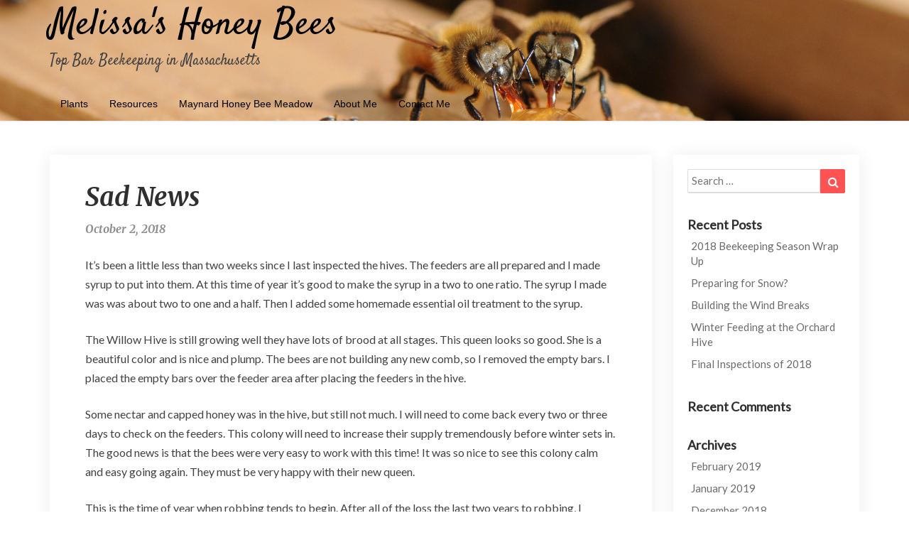

--- FILE ---
content_type: text/html; charset=UTF-8
request_url: https://melissashoneybees.com/2018/10/sad-news/
body_size: 10686
content:
<!DOCTYPE html>
<html xmlns="http://www.w3.org/1999/xhtml" lang="en-US">
<head>
  <meta charset="UTF-8" />
  <meta name="viewport" content="width=device-width" />
  <link rel="profile" href="http://gmpg.org/xfn/11" />
    <link rel="pingback" href="https://melissashoneybees.com/xmlrpc.php">
<title>Sad News &#8211; Melissa&#039;s Honey Bees</title>
<meta name='robots' content='max-image-preview:large' />
<link rel='dns-prefetch' href='//fonts.googleapis.com' />
<link rel="alternate" type="application/rss+xml" title="Melissa&#039;s Honey Bees &raquo; Feed" href="https://melissashoneybees.com/feed/" />
<link rel="alternate" type="application/rss+xml" title="Melissa&#039;s Honey Bees &raquo; Comments Feed" href="https://melissashoneybees.com/comments/feed/" />
<link rel="alternate" type="application/rss+xml" title="Melissa&#039;s Honey Bees &raquo; Sad News Comments Feed" href="https://melissashoneybees.com/2018/10/sad-news/feed/" />
<script type="text/javascript">
window._wpemojiSettings = {"baseUrl":"https:\/\/s.w.org\/images\/core\/emoji\/14.0.0\/72x72\/","ext":".png","svgUrl":"https:\/\/s.w.org\/images\/core\/emoji\/14.0.0\/svg\/","svgExt":".svg","source":{"concatemoji":"https:\/\/melissashoneybees.com\/wp-includes\/js\/wp-emoji-release.min.js?ver=6.2.2"}};
/*! This file is auto-generated */
!function(e,a,t){var n,r,o,i=a.createElement("canvas"),p=i.getContext&&i.getContext("2d");function s(e,t){p.clearRect(0,0,i.width,i.height),p.fillText(e,0,0);e=i.toDataURL();return p.clearRect(0,0,i.width,i.height),p.fillText(t,0,0),e===i.toDataURL()}function c(e){var t=a.createElement("script");t.src=e,t.defer=t.type="text/javascript",a.getElementsByTagName("head")[0].appendChild(t)}for(o=Array("flag","emoji"),t.supports={everything:!0,everythingExceptFlag:!0},r=0;r<o.length;r++)t.supports[o[r]]=function(e){if(p&&p.fillText)switch(p.textBaseline="top",p.font="600 32px Arial",e){case"flag":return s("\ud83c\udff3\ufe0f\u200d\u26a7\ufe0f","\ud83c\udff3\ufe0f\u200b\u26a7\ufe0f")?!1:!s("\ud83c\uddfa\ud83c\uddf3","\ud83c\uddfa\u200b\ud83c\uddf3")&&!s("\ud83c\udff4\udb40\udc67\udb40\udc62\udb40\udc65\udb40\udc6e\udb40\udc67\udb40\udc7f","\ud83c\udff4\u200b\udb40\udc67\u200b\udb40\udc62\u200b\udb40\udc65\u200b\udb40\udc6e\u200b\udb40\udc67\u200b\udb40\udc7f");case"emoji":return!s("\ud83e\udef1\ud83c\udffb\u200d\ud83e\udef2\ud83c\udfff","\ud83e\udef1\ud83c\udffb\u200b\ud83e\udef2\ud83c\udfff")}return!1}(o[r]),t.supports.everything=t.supports.everything&&t.supports[o[r]],"flag"!==o[r]&&(t.supports.everythingExceptFlag=t.supports.everythingExceptFlag&&t.supports[o[r]]);t.supports.everythingExceptFlag=t.supports.everythingExceptFlag&&!t.supports.flag,t.DOMReady=!1,t.readyCallback=function(){t.DOMReady=!0},t.supports.everything||(n=function(){t.readyCallback()},a.addEventListener?(a.addEventListener("DOMContentLoaded",n,!1),e.addEventListener("load",n,!1)):(e.attachEvent("onload",n),a.attachEvent("onreadystatechange",function(){"complete"===a.readyState&&t.readyCallback()})),(e=t.source||{}).concatemoji?c(e.concatemoji):e.wpemoji&&e.twemoji&&(c(e.twemoji),c(e.wpemoji)))}(window,document,window._wpemojiSettings);
</script>
<style type="text/css">
img.wp-smiley,
img.emoji {
	display: inline !important;
	border: none !important;
	box-shadow: none !important;
	height: 1em !important;
	width: 1em !important;
	margin: 0 0.07em !important;
	vertical-align: -0.1em !important;
	background: none !important;
	padding: 0 !important;
}
</style>
	<link rel='stylesheet' id='wp-block-library-css' href='https://melissashoneybees.com/wp-includes/css/dist/block-library/style.min.css?ver=6.2.2' type='text/css' media='all' />
<link rel='stylesheet' id='classic-theme-styles-css' href='https://melissashoneybees.com/wp-includes/css/classic-themes.min.css?ver=6.2.2' type='text/css' media='all' />
<style id='global-styles-inline-css' type='text/css'>
body{--wp--preset--color--black: #000000;--wp--preset--color--cyan-bluish-gray: #abb8c3;--wp--preset--color--white: #ffffff;--wp--preset--color--pale-pink: #f78da7;--wp--preset--color--vivid-red: #cf2e2e;--wp--preset--color--luminous-vivid-orange: #ff6900;--wp--preset--color--luminous-vivid-amber: #fcb900;--wp--preset--color--light-green-cyan: #7bdcb5;--wp--preset--color--vivid-green-cyan: #00d084;--wp--preset--color--pale-cyan-blue: #8ed1fc;--wp--preset--color--vivid-cyan-blue: #0693e3;--wp--preset--color--vivid-purple: #9b51e0;--wp--preset--gradient--vivid-cyan-blue-to-vivid-purple: linear-gradient(135deg,rgba(6,147,227,1) 0%,rgb(155,81,224) 100%);--wp--preset--gradient--light-green-cyan-to-vivid-green-cyan: linear-gradient(135deg,rgb(122,220,180) 0%,rgb(0,208,130) 100%);--wp--preset--gradient--luminous-vivid-amber-to-luminous-vivid-orange: linear-gradient(135deg,rgba(252,185,0,1) 0%,rgba(255,105,0,1) 100%);--wp--preset--gradient--luminous-vivid-orange-to-vivid-red: linear-gradient(135deg,rgba(255,105,0,1) 0%,rgb(207,46,46) 100%);--wp--preset--gradient--very-light-gray-to-cyan-bluish-gray: linear-gradient(135deg,rgb(238,238,238) 0%,rgb(169,184,195) 100%);--wp--preset--gradient--cool-to-warm-spectrum: linear-gradient(135deg,rgb(74,234,220) 0%,rgb(151,120,209) 20%,rgb(207,42,186) 40%,rgb(238,44,130) 60%,rgb(251,105,98) 80%,rgb(254,248,76) 100%);--wp--preset--gradient--blush-light-purple: linear-gradient(135deg,rgb(255,206,236) 0%,rgb(152,150,240) 100%);--wp--preset--gradient--blush-bordeaux: linear-gradient(135deg,rgb(254,205,165) 0%,rgb(254,45,45) 50%,rgb(107,0,62) 100%);--wp--preset--gradient--luminous-dusk: linear-gradient(135deg,rgb(255,203,112) 0%,rgb(199,81,192) 50%,rgb(65,88,208) 100%);--wp--preset--gradient--pale-ocean: linear-gradient(135deg,rgb(255,245,203) 0%,rgb(182,227,212) 50%,rgb(51,167,181) 100%);--wp--preset--gradient--electric-grass: linear-gradient(135deg,rgb(202,248,128) 0%,rgb(113,206,126) 100%);--wp--preset--gradient--midnight: linear-gradient(135deg,rgb(2,3,129) 0%,rgb(40,116,252) 100%);--wp--preset--duotone--dark-grayscale: url('#wp-duotone-dark-grayscale');--wp--preset--duotone--grayscale: url('#wp-duotone-grayscale');--wp--preset--duotone--purple-yellow: url('#wp-duotone-purple-yellow');--wp--preset--duotone--blue-red: url('#wp-duotone-blue-red');--wp--preset--duotone--midnight: url('#wp-duotone-midnight');--wp--preset--duotone--magenta-yellow: url('#wp-duotone-magenta-yellow');--wp--preset--duotone--purple-green: url('#wp-duotone-purple-green');--wp--preset--duotone--blue-orange: url('#wp-duotone-blue-orange');--wp--preset--font-size--small: 13px;--wp--preset--font-size--medium: 20px;--wp--preset--font-size--large: 36px;--wp--preset--font-size--x-large: 42px;--wp--preset--spacing--20: 0.44rem;--wp--preset--spacing--30: 0.67rem;--wp--preset--spacing--40: 1rem;--wp--preset--spacing--50: 1.5rem;--wp--preset--spacing--60: 2.25rem;--wp--preset--spacing--70: 3.38rem;--wp--preset--spacing--80: 5.06rem;--wp--preset--shadow--natural: 6px 6px 9px rgba(0, 0, 0, 0.2);--wp--preset--shadow--deep: 12px 12px 50px rgba(0, 0, 0, 0.4);--wp--preset--shadow--sharp: 6px 6px 0px rgba(0, 0, 0, 0.2);--wp--preset--shadow--outlined: 6px 6px 0px -3px rgba(255, 255, 255, 1), 6px 6px rgba(0, 0, 0, 1);--wp--preset--shadow--crisp: 6px 6px 0px rgba(0, 0, 0, 1);}:where(.is-layout-flex){gap: 0.5em;}body .is-layout-flow > .alignleft{float: left;margin-inline-start: 0;margin-inline-end: 2em;}body .is-layout-flow > .alignright{float: right;margin-inline-start: 2em;margin-inline-end: 0;}body .is-layout-flow > .aligncenter{margin-left: auto !important;margin-right: auto !important;}body .is-layout-constrained > .alignleft{float: left;margin-inline-start: 0;margin-inline-end: 2em;}body .is-layout-constrained > .alignright{float: right;margin-inline-start: 2em;margin-inline-end: 0;}body .is-layout-constrained > .aligncenter{margin-left: auto !important;margin-right: auto !important;}body .is-layout-constrained > :where(:not(.alignleft):not(.alignright):not(.alignfull)){max-width: var(--wp--style--global--content-size);margin-left: auto !important;margin-right: auto !important;}body .is-layout-constrained > .alignwide{max-width: var(--wp--style--global--wide-size);}body .is-layout-flex{display: flex;}body .is-layout-flex{flex-wrap: wrap;align-items: center;}body .is-layout-flex > *{margin: 0;}:where(.wp-block-columns.is-layout-flex){gap: 2em;}.has-black-color{color: var(--wp--preset--color--black) !important;}.has-cyan-bluish-gray-color{color: var(--wp--preset--color--cyan-bluish-gray) !important;}.has-white-color{color: var(--wp--preset--color--white) !important;}.has-pale-pink-color{color: var(--wp--preset--color--pale-pink) !important;}.has-vivid-red-color{color: var(--wp--preset--color--vivid-red) !important;}.has-luminous-vivid-orange-color{color: var(--wp--preset--color--luminous-vivid-orange) !important;}.has-luminous-vivid-amber-color{color: var(--wp--preset--color--luminous-vivid-amber) !important;}.has-light-green-cyan-color{color: var(--wp--preset--color--light-green-cyan) !important;}.has-vivid-green-cyan-color{color: var(--wp--preset--color--vivid-green-cyan) !important;}.has-pale-cyan-blue-color{color: var(--wp--preset--color--pale-cyan-blue) !important;}.has-vivid-cyan-blue-color{color: var(--wp--preset--color--vivid-cyan-blue) !important;}.has-vivid-purple-color{color: var(--wp--preset--color--vivid-purple) !important;}.has-black-background-color{background-color: var(--wp--preset--color--black) !important;}.has-cyan-bluish-gray-background-color{background-color: var(--wp--preset--color--cyan-bluish-gray) !important;}.has-white-background-color{background-color: var(--wp--preset--color--white) !important;}.has-pale-pink-background-color{background-color: var(--wp--preset--color--pale-pink) !important;}.has-vivid-red-background-color{background-color: var(--wp--preset--color--vivid-red) !important;}.has-luminous-vivid-orange-background-color{background-color: var(--wp--preset--color--luminous-vivid-orange) !important;}.has-luminous-vivid-amber-background-color{background-color: var(--wp--preset--color--luminous-vivid-amber) !important;}.has-light-green-cyan-background-color{background-color: var(--wp--preset--color--light-green-cyan) !important;}.has-vivid-green-cyan-background-color{background-color: var(--wp--preset--color--vivid-green-cyan) !important;}.has-pale-cyan-blue-background-color{background-color: var(--wp--preset--color--pale-cyan-blue) !important;}.has-vivid-cyan-blue-background-color{background-color: var(--wp--preset--color--vivid-cyan-blue) !important;}.has-vivid-purple-background-color{background-color: var(--wp--preset--color--vivid-purple) !important;}.has-black-border-color{border-color: var(--wp--preset--color--black) !important;}.has-cyan-bluish-gray-border-color{border-color: var(--wp--preset--color--cyan-bluish-gray) !important;}.has-white-border-color{border-color: var(--wp--preset--color--white) !important;}.has-pale-pink-border-color{border-color: var(--wp--preset--color--pale-pink) !important;}.has-vivid-red-border-color{border-color: var(--wp--preset--color--vivid-red) !important;}.has-luminous-vivid-orange-border-color{border-color: var(--wp--preset--color--luminous-vivid-orange) !important;}.has-luminous-vivid-amber-border-color{border-color: var(--wp--preset--color--luminous-vivid-amber) !important;}.has-light-green-cyan-border-color{border-color: var(--wp--preset--color--light-green-cyan) !important;}.has-vivid-green-cyan-border-color{border-color: var(--wp--preset--color--vivid-green-cyan) !important;}.has-pale-cyan-blue-border-color{border-color: var(--wp--preset--color--pale-cyan-blue) !important;}.has-vivid-cyan-blue-border-color{border-color: var(--wp--preset--color--vivid-cyan-blue) !important;}.has-vivid-purple-border-color{border-color: var(--wp--preset--color--vivid-purple) !important;}.has-vivid-cyan-blue-to-vivid-purple-gradient-background{background: var(--wp--preset--gradient--vivid-cyan-blue-to-vivid-purple) !important;}.has-light-green-cyan-to-vivid-green-cyan-gradient-background{background: var(--wp--preset--gradient--light-green-cyan-to-vivid-green-cyan) !important;}.has-luminous-vivid-amber-to-luminous-vivid-orange-gradient-background{background: var(--wp--preset--gradient--luminous-vivid-amber-to-luminous-vivid-orange) !important;}.has-luminous-vivid-orange-to-vivid-red-gradient-background{background: var(--wp--preset--gradient--luminous-vivid-orange-to-vivid-red) !important;}.has-very-light-gray-to-cyan-bluish-gray-gradient-background{background: var(--wp--preset--gradient--very-light-gray-to-cyan-bluish-gray) !important;}.has-cool-to-warm-spectrum-gradient-background{background: var(--wp--preset--gradient--cool-to-warm-spectrum) !important;}.has-blush-light-purple-gradient-background{background: var(--wp--preset--gradient--blush-light-purple) !important;}.has-blush-bordeaux-gradient-background{background: var(--wp--preset--gradient--blush-bordeaux) !important;}.has-luminous-dusk-gradient-background{background: var(--wp--preset--gradient--luminous-dusk) !important;}.has-pale-ocean-gradient-background{background: var(--wp--preset--gradient--pale-ocean) !important;}.has-electric-grass-gradient-background{background: var(--wp--preset--gradient--electric-grass) !important;}.has-midnight-gradient-background{background: var(--wp--preset--gradient--midnight) !important;}.has-small-font-size{font-size: var(--wp--preset--font-size--small) !important;}.has-medium-font-size{font-size: var(--wp--preset--font-size--medium) !important;}.has-large-font-size{font-size: var(--wp--preset--font-size--large) !important;}.has-x-large-font-size{font-size: var(--wp--preset--font-size--x-large) !important;}
.wp-block-navigation a:where(:not(.wp-element-button)){color: inherit;}
:where(.wp-block-columns.is-layout-flex){gap: 2em;}
.wp-block-pullquote{font-size: 1.5em;line-height: 1.6;}
</style>
<link rel='stylesheet' id='googlefonts-css' href='https://fonts.googleapis.com/css?family=Satisfy:400&subset=latin' type='text/css' media='all' />
<link rel='stylesheet' id='bootstrap-css' href='https://melissashoneybees.com/wp-content/themes/seolib/css/bootstrap.css?ver=6.2.2' type='text/css' media='all' />
<link rel='stylesheet' id='seolib-style-css' href='https://melissashoneybees.com/wp-content/themes/seolib/style.css?ver=6.2.2' type='text/css' media='all' />
<style id='seolib-style-inline-css' type='text/css'>
	/* Color Scheme */

	/* Accent Color */
	a,a:visited,a:active,a:hover,a:focus,#secondary .widget #recentcomments a, #secondary .widget .rsswidget {
		color: #ff5252;
	}

	@media (min-width:767px) {
		.dropdown-menu > .active > a, .dropdown-menu > .active > a:hover, .dropdown-menu > .active > a:focus {	    
			background-color: #ff5252 !important;
			color:#fff !important;
		}
		.dropdown-menu .current-menu-item.current_page_item a, .dropdown-menu .current-menu-item.current_page_item a:hover, .dropdown-menu .current-menu-item.current_page_item a:active, .dropdown-menu .current-menu-item.current_page_item a:focus {
			background: #ff5252 !important;
			color:#fff !important
		}
	}
	@media (max-width:767px) {
		.dropdown-menu .current-menu-item.current_page_item a, .dropdown-menu .current-menu-item.current_page_item a:hover, .dropdown-menu .current-menu-item.current_page_item a:active, .dropdown-menu .current-menu-item.current_page_item a:focus, .dropdown-menu > .active > a, .dropdown-menu > .active > a:hover, .dropdown-menu > .active > a:focus, .navbar-default .navbar-nav .open .dropdown-menu > li.active > a {
			border-left: 3px solid #ff5252;
		}
	}
	.btn, .btn-default:visited, .btn-default:active:hover, .btn-default.active:hover, .btn-default:active:focus, .btn-default.active:focus, .btn-default:active.focus, .btn-default.active.focus {
		background: #ff5252;
	}
	.cat-links a, .tags-links a {
		color: #ff5252;
	}
	.navbar-default .navbar-nav > li > .dropdown-menu > li > a:hover, .navbar-default .navbar-nav > li > .dropdown-menu > li > a:focus {
		color: #fff;
		background-color: #ff5252;
	}
	h5.entry-date a:hover {
		color: #ff5252;
	}
	#respond input#submit {
	background-color: #ff5252;
	background: #ff5252;
}
blockquote {
	border-left: 5px solid #ff5252;
}
.entry-title a:hover,.entry-title a:focus{
	color: #ff5252;
}
.entry-header .entry-meta::after{
	background: #ff5252;
}
.readmore-btn, .readmore-btn:visited, .readmore-btn:active, .readmore-btn:hover, .readmore-btn:focus {
	background: #ff5252;
}
.post-password-form input[type="submit"],.post-password-form input[type="submit"]:hover,.post-password-form input[type="submit"]:focus,.post-password-form input[type="submit"]:active,.search-submit,.search-submit:hover,.search-submit:focus,.search-submit:active {
	background-color: #ff5252;
	background: #ff5252;
	border-color: #ff5252;
}
.fa {
	color: #ff5252;
}
.btn-default{
	border-bottom: 1px solid #ff5252;
}
.btn-default:hover, .btn-default:focus{
	border-bottom: 1px solid #ff5252;
	background-color: #ff5252;
}
.nav-previous:hover, .nav-next:hover{
	border: 1px solid #ff5252;
	background-color: #ff5252;
}
.next-post a:hover,.prev-post a:hover{
	color: #ff5252;
}
.copy-right-section a {
    color: #a3a3a3;
}
.posts-navigation .next-post a:hover .fa, .posts-navigation .prev-post a:hover .fa{
	color: #ff5252;
}
	#secondary .widget a:hover,	#secondary .widget a:focus{
color: #ff5252;
}
	#secondary .widget_calendar tbody a {
background-color: #ff5252;
color: #fff;
padding: 0.2em;
}
	#secondary .widget_calendar tbody a:hover{
background-color: #ff5252;
color: #fff;
padding: 0.2em;
}	
</style>
<link rel='stylesheet' id='font-awesome-css' href='https://melissashoneybees.com/wp-content/themes/seolib/font-awesome/css/font-awesome.min.css?ver=6.2.2' type='text/css' media='all' />
<link rel='stylesheet' id='seolib-googlefonts-css' href='//fonts.googleapis.com/css?family=Merriweather:700,700i|Lato:400,400italic,600' type='text/css' media='all' />
<script type='text/javascript' src='https://melissashoneybees.com/wp-includes/js/jquery/jquery.min.js?ver=3.6.4' id='jquery-core-js'></script>
<script type='text/javascript' src='https://melissashoneybees.com/wp-includes/js/jquery/jquery-migrate.min.js?ver=3.4.0' id='jquery-migrate-js'></script>
<!--[if lt IE 9]>
<script type='text/javascript' src='https://melissashoneybees.com/wp-content/themes/seolib/js/html5shiv.js?ver=3.7.3' id='html5shiv-js'></script>
<![endif]-->
<link rel="https://api.w.org/" href="https://melissashoneybees.com/wp-json/" /><link rel="alternate" type="application/json" href="https://melissashoneybees.com/wp-json/wp/v2/posts/1148" /><link rel="EditURI" type="application/rsd+xml" title="RSD" href="https://melissashoneybees.com/xmlrpc.php?rsd" />
<link rel="wlwmanifest" type="application/wlwmanifest+xml" href="https://melissashoneybees.com/wp-includes/wlwmanifest.xml" />
<meta name="generator" content="WordPress 6.2.2" />
<link rel="canonical" href="https://melissashoneybees.com/2018/10/sad-news/" />
<link rel='shortlink' href='https://melissashoneybees.com/?p=1148' />
<link rel="alternate" type="application/json+oembed" href="https://melissashoneybees.com/wp-json/oembed/1.0/embed?url=https%3A%2F%2Fmelissashoneybees.com%2F2018%2F10%2Fsad-news%2F" />
<link rel="alternate" type="text/xml+oembed" href="https://melissashoneybees.com/wp-json/oembed/1.0/embed?url=https%3A%2F%2Fmelissashoneybees.com%2F2018%2F10%2Fsad-news%2F&#038;format=xml" />

		<style type="text/css">

		.site-header .site-branding .header-logo span.site-title{ color: ; }



		.header-social-media-link .fa{ color: ; }
		a.header-social-media-link{ border-color: ; }
		.site-header { padding-top: px; }
		.site-header { padding-bottom: px; }
		.site-header { background: ; }
		.footer-widgets h3 { color: ; }
		.site-footer { background: ; }
		.footer-widget-wrapper { background: ; }
		.copy-right-section { color: ; }
		#secondary h3.widget-title, #secondary h4.widget-title { color: ; }
		.secondary-inner { background: ; }
		#secondary .widget a, #secondary .widget a:focus, #secondary .widget a:hover, #secondary .widget a:active, #secondary .widget #recentcomments a, #secondary .widget #recentcomments a:focus, #secondary .widget #recentcomments a:hover, #secondary .widget #recentcomments a:active, #secondary .widget .rsswidget, #secondary .widget .rsswidget:focus, #secondary .widget .rsswidget:hover, #secondary .widget .rsswidget:active { color: ; }
		.navbar-default,.navbar-default li>.dropdown-menu, .navbar-default .navbar-nav .open .dropdown-menu > .active > a, .navbar-default .navbar-nav .open .dr { background-color: ; }
		.home .lh-nav-bg-transform li>.dropdown-menu:after { border-bottom-color: ; }
		.navbar-default .navbar-nav>li>a, .navbar-default li>.dropdown-menu>li>a, .navbar-default .navbar-nav>li>a:hover, .navbar-default .navbar-nav>li>a:focus, .navbar-default .navbar-nav>li>a:active, .navbar-default .navbar-nav>li>a:visited, .navbar-default .navbar-nav > .open > a, .navbar-default .navbar-nav > .open > a:hover, .navbar-default .navbar-nav > .open > a:focus { color: ; }
		.navbar-default .navbar-brand, .navbar-default .navbar-brand:hover, .navbar-default .navbar-brand:focus { color: ; }
		h1.entry-title, .entry-header .entry-title a, .page .container article h2, .page .container article h3, .page .container article h4, .page .container article h5, .page .container article h6, .single article h1, .single article h2, .single article h3, .single article h4, .single article h5, .single article h6, .page .container article h1, .single article h1, .single h2.comments-title, .single .comment-respond h3#reply-title, .page h2.comments-title, .page .comment-respond h3#reply-title { color: ; }
		.single .entry-content, .page .entry-content, .single .entry-summary, .page .entry-summary, .page .post-feed-wrapper p, .single .post-feed-wrapper p, .single .post-comments, .page .post-comments, .single .post-comments p, .page .post-comments p, .single .next-article a p, .single .prev-article a p, .page .next-article a p, .page .prev-article a p, .single thead, .page thead { color: ; }
		.page .container .entry-date, .single-post .container .entry-date, .single .comment-metadata time, .page .comment-metadata time { color: ; }
		.top-widgets { background: ; }
		.top-widgets h3 { color: ; }
		.top-widgets, .top-widgets p { color: ; }
		.bottom-widgets { background: ; }
		.bottom-widgets h3 { color: ; }
		.frontpage-site-title, .frontpage-site-title:hover, .frontpage-site-title:active, .frontpage-site-title:focus { color: ; }
		.frontpage-site-description, .frontpage-site-description:focus, .frontpage-site-description:hover, .frontpage-site-description:active { color: ; }
		.bottom-widgets, .bottom-widgets p { color: ; }
		.footer-widgets, .footer-widgets p { color: ; }
		.home .lh-nav-bg-transform .navbar-nav>li>a, .home .lh-nav-bg-transform .navbar-nav>li>a:hover, .home .lh-nav-bg-transform .navbar-nav>li>a:active, .home .lh-nav-bg-transform .navbar-nav>li>a:focus, .home .lh-nav-bg-transform .navbar-nav>li>a:visited { color: ; }
		.home .lh-nav-bg-transform.navbar-default .navbar-brand, .home .lh-nav-bg-transform.navbar-default .navbar-brand:hover, .home .lh-nav-bg-transform.navbar-default .navbar-brand:active, .home .lh-nav-bg-transform.navbar-default .navbar-brand:focus, .home .lh-nav-bg-transform.navbar-default .navbar-brand:hover { color: ; }
		body, #secondary h4.widget-title { background-color: ; }
		.navbar-default .navbar-nav > .active > a, .navbar-default .navbar-nav > .active > a:hover, .navbar-default .navbar-nav > .active > a:focus{color: ; }
		#secondary, #secondary .widget, #secondary p{color: ; }
		.footer-widgets, .footer-widgets p{color: ; }
		.footer-widgets a, .footer-widgets li a{color: ; }
		.copy-right-section{border-top: 1px solid ; }
		.copy-right-section{border-top: 1px solid ; }
		.single .entry-content a, .page .entry-content a, .single .post-comments a, .page .post-comments a, .single .next-article a, .single .prev-article a, .page .next-article a, .page .prev-article a {color: ; }
		.single .post-content, .page .post-content, .single .comments-area, .page .comments-area, .single .post-comments, .page .single-post-content, .single .post-comments .comments-area, .page .post-comments .comments-area, .single .next-article a, .single .prev-article a, .page .next-article a, .page .prev-article a, .page .post-comments {background: ; }
		.article-grid-container article{background: ; }
		.article-grid-container .post-feed-wrapper p{color: ; }
		.post-feed-wrapper .entry-header .entry-title a{color: ; }
		.article-grid-container h5.entry-date, .article-grid-container h5.entry-date a{color: ; }
		.article-grid-container .post-thumbnail-wrap .entry-date{color: ; }
		.blog .next-post a, .blog .prev-post a{background: ; }
		.blog .next-post a, .blog .prev-post a, .blog .next-post a i.fa, .blog .prev-post a i.fa, .blog .posts-navigation .next-post a:hover .fa, .blog .posts-navigation .prev-post a:hover .fa{color: ; }
		@media (max-width:767px){	
			.home .lh-nav-bg-transform { background-color:  !important; }
			.navbar-default .navbar-nav .open .dropdown-menu>li>a, .navbar-default .navbar-nav .open .dropdown-menu>li>a, .navbar-default .navbar-nav .open .dropdown-menu>li>a,.navbar-default .navbar-nav .open .dropdown-menu>li>a,:focus, .navbar-default .navbar-nav .open .dropdown-menu>li>a,:visited, .home .lh-nav-bg-transform .navbar-nav>li>a, .home .lh-nav-bg-transform .navbar-nav>li>a:hover, .home .lh-nav-bg-transform .navbar-nav>li>a:visited, .home .lh-nav-bg-transform .navbar-nav>li>a:focus, .home .lh-nav-bg-transform .navbar-nav>li>a:active, .navbar-default .navbar-nav .open .dropdown-menu>li>a:active, .navbar-default .navbar-nav .open .dropdown-menu>li>a:focus, .navbar-default .navbar-nav .open .dropdown-menu>li>a:hover, .navbar-default .navbar-nav .open .dropdown-menu>li>a:visited, .navbar-default .navbar-nav .open .dropdown-menu > .active > a, .navbar-default .navbar-nav .open .dropdown-menu > .active > a:hover, .navbar-default .navbar-nav .open .dropdown-menu > .active > a:focus, .navbar-default .navbar-nav .open .dropdown-menu > .active > a:active, .navbar-default .navbar-nav .open .dropdown-menu > .active > a:hover {color: ; }
			.home .lh-nav-bg-transform.navbar-default .navbar-brand, .home .lh-nav-bg-transform.navbar-default .navbar-brand:hover, .home .lh-nav-bg-transform.navbar-default .navbar-brand:focus, .home .lh-nav-bg-transform.navbar-default .navbar-brand:active { color: ; }
			.navbar-default .navbar-toggle .icon-bar, .navbar-default .navbar-toggle:focus .icon-bar, .navbar-default .navbar-toggle:hover .icon-bar{ background-color: ; }
			.navbar-default .navbar-nav .open .dropdown-menu > li > a {border-left-color: ; }
		}
				.site-header .site-branding .header-logo span.site-title {display:none;}
		
		
		</style>
		<style type="text/css">.recentcomments a{display:inline !important;padding:0 !important;margin:0 !important;}</style>	<style type="text/css" id="seolib-header-css">
					.site-header {
					background: url(https://melissashoneybees.com/wp-content/uploads/2018/05/DSC_1439.jpg) no-repeat scroll top;
											background-size: cover;
						background-position:top;
									}

				@media (min-width: 768px) and (max-width: 1024px){
					.site-header {
													background-size: cover;
							background-position:top;
										
					}
				}

				@media (max-width: 767px) {
					.site-header {
													background-size: cover;
							background-position:top;
										
					}
				}
				@media (max-width: 359px) {
					.site-header {
													background-size: cover;
							background-position:top;
												
					}
					
				}
				.site-header{
					-webkit-box-shadow: 0px 0px 2px 1px rgba(182,182,182,0.3);
			    	-moz-box-shadow: 0px 0px 2px 1px rgba(182,182,182,0.3);
			    	-o-box-shadow: 0px 0px 2px 1px rgba(182,182,182,0.3);
			    	box-shadow: 0px 0px 2px 1px rgba(182,182,182,0.3);
				}
  	.site-title {
			color: #;
		}

	
	</style>
	<style type="text/css" id="custom-background-css">
body.custom-background { background-color: #ffffff; }
</style>
	<link rel="icon" href="https://melissashoneybees.com/wp-content/uploads/2015/10/cropped-MHB-Logo-2-32x32.png" sizes="32x32" />
<link rel="icon" href="https://melissashoneybees.com/wp-content/uploads/2015/10/cropped-MHB-Logo-2-192x192.png" sizes="192x192" />
<link rel="apple-touch-icon" href="https://melissashoneybees.com/wp-content/uploads/2015/10/cropped-MHB-Logo-2-180x180.png" />
<meta name="msapplication-TileImage" content="https://melissashoneybees.com/wp-content/uploads/2015/10/cropped-MHB-Logo-2-270x270.png" />
		<style type="text/css" id="wp-custom-css">
			.nav {
	  margin-top: 111px;
    float: none;
    position: absolute;
}

.home .lh-nav-bg-transform .navbar-nav>li>a {   
	color: #000000;
	font-weight: normal;
	font-family: Helvetica, sans-serif;
	font-size: 14px;
}

.home .lh-nav-bg-transform.navbar-default .navbar-brand {
	    color: #000000;
    font-family: Satisfy;
    font-style: normal;
    font-weight: normal;
	padding-bottom: 0;
}

@media (min-width: 768px) {
.home .lh-nav-bg-transform.navbar-default .navbar-brand {
    font-size: 52px;
	}
}

@media (max-width: 767px) {
	.home .lh-nav-bg-transform.navbar-default .navbar-brand {
		font-size: 36px;
	}
}

div.tagline {
	font-family: Satisfy;
    font-weight: normal;
    font-size: 21px;
	text-transform: none;
	clear: both;
}

@media (max-width: 767px) {
	div.tagline {
		display: none;
	}
}		</style>
		</head>

<body class="post-template-default single single-post postid-1148 single-format-standard custom-background">
  <div id="page" class="hfeed site home">
    <header id="masthead">
      <nav class="navbar lh-nav-bg-transform navbar-default navbar-fixed-top navbar-left"> 
        <!-- Brand and toggle get grouped for better mobile display --> 
        <div class="container" id="navigation_menu">
          <div class="navbar-header"> 
                        <button type="button" class="navbar-toggle" data-toggle="collapse" data-target=".navbar-ex1-collapse"> 
              <span class="sr-only">Toggle Navigation</span> 
              <span class="icon-bar"></span> 
              <span class="icon-bar"></span> 
              <span class="icon-bar"></span> 
            </button> 
                        <a href="https://melissashoneybees.com/">
              <div class="navbar-brand">Melissa&#039;s Honey Bees</div>
            </a>
			<div class="tagline">
			  Top Bar Beekeeping in Massachusetts
			</div>
          </div> 
          <div class="collapse navbar-collapse navbar-ex1-collapse"><ul id="menu-pages" class="nav navbar-nav"><li id="menu-item-460" class="menu-item menu-item-type-post_type menu-item-object-page menu-item-460"><a title="Plants" href="https://melissashoneybees.com/plant-these-for-the-bees/">Plants</a></li>
<li id="menu-item-599" class="menu-item menu-item-type-post_type menu-item-object-page menu-item-599"><a title="Resources" href="https://melissashoneybees.com/resources/">Resources</a></li>
<li id="menu-item-478" class="menu-item menu-item-type-post_type menu-item-object-page menu-item-478"><a title="Maynard Honey Bee Meadow" href="https://melissashoneybees.com/maynard-honey-bee-meadow/">Maynard Honey Bee Meadow</a></li>
<li id="menu-item-42" class="menu-item menu-item-type-post_type menu-item-object-page menu-item-42"><a title="About Me" href="https://melissashoneybees.com/about-me/">About Me</a></li>
<li id="menu-item-43" class="menu-item menu-item-type-custom menu-item-object-custom menu-item-43"><a title="Contact Me" href="mailto:melissa@melissashoneybees.com">Contact Me</a></li>
</ul></div>
          </div><!--#container-->
        </nav>

        <div class="site-header">
          <div class="site-branding"> 
            <span class="home-link">
             <div class="header-logo">
               <span class="site-title">Melissa&#039;s Honey Bees</span>            </div>
            <!-- Social media links Start -->

            <!-- Facebook link -->
                      <!-- Twitter link -->
                  <!-- Instagram link -->
              <!-- Youtube link -->
          <!-- Linkedin link -->
     <!-- Twitch link -->
 <!-- Pinterest link -->
<!-- Soundcloud link -->
<!-- Social media links end -->

</span>

</div><!--.site-branding-->
</div><!--.site-header--> 

</header>    

<div id="content" class="site-content">

	<div class="container">
        <div class="row">
			<div id="primary" class="col-md-9 content-area">
				<main id="main" role="main">

				
					
<article id="post-1148"  class="post-content post-1148 post type-post status-publish format-standard hentry category-uncategorized">

	

	<header class="entry-header">	

		<span class="screen-reader-text">Sad News</span>


	<h1 class="entry-title">Sad News</h1>

	<div class="entry-meta">
		<h5 class="entry-date"><time class="entry-date" datetime="2018-10-02T10:41:59-04:00" pubdate>October 2, 2018 </time></h5>
	</div><!-- .entry-meta -->
</header><!-- .entry-header -->

<div class="entry-content">
	<p>It’s been a little less than two weeks since I last inspected the hives. The feeders are all prepared and I made syrup to put into them. At this time of year it’s good to make the syrup in a two to one ratio. The syrup I made was was about two to one and a half. Then I added some homemade essential oil treatment to the syrup.  </p>
<p>The Willow Hive is still growing well they have lots of brood at all stages. This queen looks so good. She is a beautiful color and is nice and plump. The bees are not building any new comb, so I removed the empty bars. I placed the empty bars over the feeder area after placing the feeders in the hive. </p>
<p>Some nectar and capped honey was in the hive, but still not much. I will need to come back every two or three days to check on the feeders. This colony will need to increase their supply tremendously before winter sets in. The good news is that the bees were very easy to work with this time! It was so nice to see this colony calm and easy going again. They must be very happy with their new queen.</p>
<p>This is the time of year when robbing tends to begin. After all of the loss the last two years to robbing, I decided that I needed to be proactive this year. I made a contraption that I call a baffle last year. It&#8217;s a simple thing made of some leftover wood pieces and some screen. I stapled it together to create a baffle to put over the entry of the hive. Only one or two bees can get in and out at a time. This helps to reduce the chance that robber bees will be able to get in and take over. It makes it easier on the guard bees to guard the entry, so I put it on today. </p>
<p>At the Orchard Hive, I didn’t inspect all of the bars this time. I found the queen and some brood. On the bars that I did inspect there was a little nectar and no capped honey. I added the a double feeder to the hive, but it doesn’t fit well. I am not able to have the divider board in the hive if I have the feeder in there. The colony is big enough that I am not able to shrink it enough yet. </p>
<p>They were quite angry and aggressive today. I think that they are unhappy about the nectar dearth. The fall flow should be coming soon and I hope that they will be happier when it’s here. Soon I will need to figure out what to do about the feeder. If I can reduce it to a single feeder then I will be able to fit the divider board in between the colony and the feeder. </p>
<p>My sad news comes from the Healing Hive. When I walked up to the hive, there were very few bees coming and going. As I opened the lid, I could hear that sad, mournful buzz that I had heard before. It was a heartbreaking sound. Without even opening the bars, I knew that things were not good.</p>
<p>During the inspection, I did not find any eggs and all of the capped brood was drone. There were six bars of capped drone brood. There were quite a few very small drones. It appears that the queen can long lay drone eggs and she was laying them in the worker cells, so they emerged much smaller than the average drone. </p>
<p>It was also obvious that the colony was unhealthy. There were a lot of drones that had deformed wing virus. I saw the queen again during this inspection and there were two capped queen cups. I am certain that there are drone pupae in the queen cups. This colony is not going to make it and there is really nothing that I can do to help them. It is always very sad to realize that a colony is not going to survive. </p>
<p>It’s so interesting to have three hives in the same town, two of them on the same property, but there are so many differences. The Willow queen and the Orchard queen were able to mate well and have not had any issues. The Healing queen, who was less than three miles away, had a very different experience. It is a success that two of the three queens are doing so well and I am very happy that I did not have to intervene. </p>
<figure id="attachment_1162" aria-describedby="caption-attachment-1162" style="width: 150px" class="wp-caption alignleft"><a href="http://melissashoneybees.com/wp-content/uploads/2018/09/IMG_0465.jpg"><img decoding="async" src="http://melissashoneybees.com/wp-content/uploads/2018/09/IMG_0465-150x150.jpg" alt="" width="150" height="150" class="size-thumbnail wp-image-1162" /></a><figcaption id="caption-attachment-1162" class="wp-caption-text">Willow Hive</figcaption></figure>
<figure id="attachment_1161" aria-describedby="caption-attachment-1161" style="width: 150px" class="wp-caption alignleft"><a href="http://melissashoneybees.com/wp-content/uploads/2018/09/IMG_0466.jpg"><img decoding="async" loading="lazy" src="http://melissashoneybees.com/wp-content/uploads/2018/09/IMG_0466-150x150.jpg" alt="" width="150" height="150" class="size-thumbnail wp-image-1161" /></a><figcaption id="caption-attachment-1161" class="wp-caption-text">Drone evictions</figcaption></figure>
<figure id="attachment_1160" aria-describedby="caption-attachment-1160" style="width: 150px" class="wp-caption alignleft"><a href="http://melissashoneybees.com/wp-content/uploads/2018/09/IMG_0471.jpg"><img decoding="async" loading="lazy" src="http://melissashoneybees.com/wp-content/uploads/2018/09/IMG_0471-150x150.jpg" alt="" width="150" height="150" class="size-thumbnail wp-image-1160" /></a><figcaption id="caption-attachment-1160" class="wp-caption-text">Inside the hive</figcaption></figure>
<figure id="attachment_1159" aria-describedby="caption-attachment-1159" style="width: 150px" class="wp-caption alignleft"><a href="http://melissashoneybees.com/wp-content/uploads/2018/09/IMG_0472.jpg"><img decoding="async" loading="lazy" src="http://melissashoneybees.com/wp-content/uploads/2018/09/IMG_0472-150x150.jpg" alt="" width="150" height="150" class="size-thumbnail wp-image-1159" /></a><figcaption id="caption-attachment-1159" class="wp-caption-text">Empty drone comb</figcaption></figure>
<figure id="attachment_1158" aria-describedby="caption-attachment-1158" style="width: 150px" class="wp-caption alignleft"><a href="http://melissashoneybees.com/wp-content/uploads/2018/09/IMG_0476.jpg"><img decoding="async" loading="lazy" src="http://melissashoneybees.com/wp-content/uploads/2018/09/IMG_0476-150x150.jpg" alt="" width="150" height="150" class="size-thumbnail wp-image-1158" /></a><figcaption id="caption-attachment-1158" class="wp-caption-text">Larvae</figcaption></figure>
<figure id="attachment_1157" aria-describedby="caption-attachment-1157" style="width: 150px" class="wp-caption alignleft"><a href="http://melissashoneybees.com/wp-content/uploads/2018/09/IMG_0479.jpg"><img decoding="async" loading="lazy" src="http://melissashoneybees.com/wp-content/uploads/2018/09/IMG_0479-150x150.jpg" alt="" width="150" height="150" class="size-thumbnail wp-image-1157" /></a><figcaption id="caption-attachment-1157" class="wp-caption-text">Capped brood!</figcaption></figure>
<figure id="attachment_1156" aria-describedby="caption-attachment-1156" style="width: 150px" class="wp-caption alignleft"><a href="http://melissashoneybees.com/wp-content/uploads/2018/09/IMG_0485.jpg"><img decoding="async" loading="lazy" src="http://melissashoneybees.com/wp-content/uploads/2018/09/IMG_0485-150x150.jpg" alt="" width="150" height="150" class="size-thumbnail wp-image-1156" /></a><figcaption id="caption-attachment-1156" class="wp-caption-text">Willow baffle</figcaption></figure>
<figure id="attachment_1155" aria-describedby="caption-attachment-1155" style="width: 150px" class="wp-caption alignleft"><a href="http://melissashoneybees.com/wp-content/uploads/2018/09/IMG_0488.jpg"><img decoding="async" loading="lazy" src="http://melissashoneybees.com/wp-content/uploads/2018/09/IMG_0488-150x150.jpg" alt="" width="150" height="150" class="size-thumbnail wp-image-1155" /></a><figcaption id="caption-attachment-1155" class="wp-caption-text">Orchard Hive</figcaption></figure>
<figure id="attachment_1154" aria-describedby="caption-attachment-1154" style="width: 150px" class="wp-caption alignleft"><a href="http://melissashoneybees.com/wp-content/uploads/2018/09/IMG_0490.jpg"><img decoding="async" loading="lazy" src="http://melissashoneybees.com/wp-content/uploads/2018/09/IMG_0490-150x150.jpg" alt="" width="150" height="150" class="size-thumbnail wp-image-1154" /></a><figcaption id="caption-attachment-1154" class="wp-caption-text">So much pollen!</figcaption></figure>
<figure id="attachment_1153" aria-describedby="caption-attachment-1153" style="width: 150px" class="wp-caption alignleft"><a href="http://melissashoneybees.com/wp-content/uploads/2018/09/IMG_0493.jpg"><img decoding="async" loading="lazy" src="http://melissashoneybees.com/wp-content/uploads/2018/09/IMG_0493-150x150.jpg" alt="" width="150" height="150" class="size-thumbnail wp-image-1153" /></a><figcaption id="caption-attachment-1153" class="wp-caption-text">Fun comb!</figcaption></figure>
<figure id="attachment_1152" aria-describedby="caption-attachment-1152" style="width: 150px" class="wp-caption alignleft"><a href="http://melissashoneybees.com/wp-content/uploads/2018/09/IMG_0494.jpg"><img decoding="async" loading="lazy" src="http://melissashoneybees.com/wp-content/uploads/2018/09/IMG_0494-150x150.jpg" alt="" width="150" height="150" class="size-thumbnail wp-image-1152" /></a><figcaption id="caption-attachment-1152" class="wp-caption-text">Festooning</figcaption></figure>
<figure id="attachment_1151" aria-describedby="caption-attachment-1151" style="width: 150px" class="wp-caption alignleft"><a href="http://melissashoneybees.com/wp-content/uploads/2018/09/IMG_0504.jpg"><img decoding="async" loading="lazy" src="http://melissashoneybees.com/wp-content/uploads/2018/09/IMG_0504-150x150.jpg" alt="" width="150" height="150" class="size-thumbnail wp-image-1151" /></a><figcaption id="caption-attachment-1151" class="wp-caption-text">Orchard baffle</figcaption></figure>
<figure id="attachment_1150" aria-describedby="caption-attachment-1150" style="width: 150px" class="wp-caption alignleft"><a href="http://melissashoneybees.com/wp-content/uploads/2018/09/IMG_0507.jpg"><img decoding="async" loading="lazy" src="http://melissashoneybees.com/wp-content/uploads/2018/09/IMG_0507-150x150.jpg" alt="" width="150" height="150" class="size-thumbnail wp-image-1150" /></a><figcaption id="caption-attachment-1150" class="wp-caption-text">Healing Hive</figcaption></figure>
<figure id="attachment_1149" aria-describedby="caption-attachment-1149" style="width: 150px" class="wp-caption alignleft"><a href="http://melissashoneybees.com/wp-content/uploads/2018/09/IMG_0509.jpg"><img decoding="async" loading="lazy" src="http://melissashoneybees.com/wp-content/uploads/2018/09/IMG_0509-150x150.jpg" alt="" width="150" height="150" class="size-thumbnail wp-image-1149" /></a><figcaption id="caption-attachment-1149" class="wp-caption-text">Small drone</figcaption></figure>

		</div><!-- .entry-content -->
</article><!-- #post-## -->
				</main><!-- #main -->				

				<div>
									</div>			

				<div class="post-navigation">				
						<nav class="navigation">
		<h2 class="screen-reader-text">Post navigation</h2>
		<div class="nav-links">
			<div class="row">
				<!-- Get Next Post -->
							<div class="col-md-6 prev-article">
					<a class="" href="https://melissashoneybees.com/2018/09/post-vacation-inspections/"><span class="next-prev-text">Previous 					</span><p>Post Vacation Inspections</p></a>
				</div>
				
									<div class="col-md-6 next-article">
						<a class="" href="https://melissashoneybees.com/2018/10/very-strong-meadow-hive/"><span class="next-prev-text">
							 Next</span><p>Very Strong Meadow Hive</p></a>
						</div>
						
						<!-- Get Previous Post -->


						</div>
					</div><!-- .nav-links -->
				</nav><!-- .navigation-->
								</div>

				
				
			</div><!-- #primary -->

			
<div id="secondary" class="col-md-3 sidebar widget-area" role="complementary">
	<div class="secondary-inner">
				<aside id="search-2" class="widget widget_search">
<form role="search" method="get" class="search-form" action="https://melissashoneybees.com/">
	<label>
		<span class="screen-reader-text">Search for:</span>
		<input type="search" class="search-field" placeholder="Search &hellip;" value="" name="s" title="Search for:" />
	</label>
	<button type="submit" class="search-submit"><span class="screen-reader-text">Search</span></button>
</form>
</aside>
		<aside id="recent-posts-2" class="widget widget_recent_entries">
		<div class="sidebar-headline-wrapper"><div class="widget-title-lines"></div><h4 class="widget-title">Recent Posts</h4></div>
		<ul>
											<li>
					<a href="https://melissashoneybees.com/2019/02/2018-beekeeping-season-wrap-up/">2018 Beekeeping Season Wrap Up</a>
									</li>
											<li>
					<a href="https://melissashoneybees.com/2019/01/preparing-for-snow/">Preparing for Snow?</a>
									</li>
											<li>
					<a href="https://melissashoneybees.com/2018/12/building-the-wind-breaks/">Building the Wind Breaks</a>
									</li>
											<li>
					<a href="https://melissashoneybees.com/2018/11/winter-feeding-at-the-orchard-hive/">Winter Feeding at the Orchard Hive</a>
									</li>
											<li>
					<a href="https://melissashoneybees.com/2018/11/final-inspections-of-2018/">Final Inspections of 2018</a>
									</li>
					</ul>

		</aside><aside id="recent-comments-2" class="widget widget_recent_comments"><div class="sidebar-headline-wrapper"><div class="widget-title-lines"></div><h4 class="widget-title">Recent Comments</h4></div><ul id="recentcomments"></ul></aside><aside id="archives-2" class="widget widget_archive"><div class="sidebar-headline-wrapper"><div class="widget-title-lines"></div><h4 class="widget-title">Archives</h4></div>
			<ul>
					<li><a href='https://melissashoneybees.com/2019/02/'>February 2019</a></li>
	<li><a href='https://melissashoneybees.com/2019/01/'>January 2019</a></li>
	<li><a href='https://melissashoneybees.com/2018/12/'>December 2018</a></li>
	<li><a href='https://melissashoneybees.com/2018/11/'>November 2018</a></li>
	<li><a href='https://melissashoneybees.com/2018/10/'>October 2018</a></li>
	<li><a href='https://melissashoneybees.com/2018/09/'>September 2018</a></li>
	<li><a href='https://melissashoneybees.com/2018/08/'>August 2018</a></li>
	<li><a href='https://melissashoneybees.com/2018/07/'>July 2018</a></li>
	<li><a href='https://melissashoneybees.com/2018/06/'>June 2018</a></li>
	<li><a href='https://melissashoneybees.com/2018/05/'>May 2018</a></li>
	<li><a href='https://melissashoneybees.com/2018/04/'>April 2018</a></li>
	<li><a href='https://melissashoneybees.com/2018/03/'>March 2018</a></li>
	<li><a href='https://melissashoneybees.com/2018/02/'>February 2018</a></li>
	<li><a href='https://melissashoneybees.com/2018/01/'>January 2018</a></li>
	<li><a href='https://melissashoneybees.com/2017/11/'>November 2017</a></li>
	<li><a href='https://melissashoneybees.com/2017/10/'>October 2017</a></li>
	<li><a href='https://melissashoneybees.com/2017/08/'>August 2017</a></li>
	<li><a href='https://melissashoneybees.com/2017/07/'>July 2017</a></li>
	<li><a href='https://melissashoneybees.com/2017/06/'>June 2017</a></li>
	<li><a href='https://melissashoneybees.com/2017/05/'>May 2017</a></li>
	<li><a href='https://melissashoneybees.com/2017/03/'>March 2017</a></li>
	<li><a href='https://melissashoneybees.com/2017/01/'>January 2017</a></li>
	<li><a href='https://melissashoneybees.com/2016/10/'>October 2016</a></li>
	<li><a href='https://melissashoneybees.com/2016/09/'>September 2016</a></li>
	<li><a href='https://melissashoneybees.com/2016/08/'>August 2016</a></li>
	<li><a href='https://melissashoneybees.com/2016/07/'>July 2016</a></li>
	<li><a href='https://melissashoneybees.com/2016/06/'>June 2016</a></li>
	<li><a href='https://melissashoneybees.com/2016/05/'>May 2016</a></li>
	<li><a href='https://melissashoneybees.com/2016/04/'>April 2016</a></li>
	<li><a href='https://melissashoneybees.com/2016/03/'>March 2016</a></li>
	<li><a href='https://melissashoneybees.com/2016/02/'>February 2016</a></li>
	<li><a href='https://melissashoneybees.com/2016/01/'>January 2016</a></li>
	<li><a href='https://melissashoneybees.com/2015/12/'>December 2015</a></li>
	<li><a href='https://melissashoneybees.com/2015/11/'>November 2015</a></li>
	<li><a href='https://melissashoneybees.com/2015/10/'>October 2015</a></li>
	<li><a href='https://melissashoneybees.com/2015/09/'>September 2015</a></li>
	<li><a href='https://melissashoneybees.com/2015/08/'>August 2015</a></li>
	<li><a href='https://melissashoneybees.com/2015/07/'>July 2015</a></li>
	<li><a href='https://melissashoneybees.com/2015/06/'>June 2015</a></li>
	<li><a href='https://melissashoneybees.com/2015/05/'>May 2015</a></li>
	<li><a href='https://melissashoneybees.com/2015/04/'>April 2015</a></li>
	<li><a href='https://melissashoneybees.com/2015/03/'>March 2015</a></li>
			</ul>

			</aside><aside id="categories-2" class="widget widget_categories"><div class="sidebar-headline-wrapper"><div class="widget-title-lines"></div><h4 class="widget-title">Categories</h4></div>
			<ul>
					<li class="cat-item cat-item-1"><a href="https://melissashoneybees.com/category/uncategorized/">Uncategorized</a>
</li>
			</ul>

			</aside><aside id="meta-2" class="widget widget_meta"><div class="sidebar-headline-wrapper"><div class="widget-title-lines"></div><h4 class="widget-title">Meta</h4></div>
		<ul>
						<li><a href="https://melissashoneybees.com/wp-login.php">Log in</a></li>
			<li><a href="https://melissashoneybees.com/feed/">Entries feed</a></li>
			<li><a href="https://melissashoneybees.com/comments/feed/">Comments feed</a></li>

			<li><a href="https://wordpress.org/">WordPress.org</a></li>
		</ul>

		</aside>	</div><!-- #secondary .widget-area -->
</div>


		</div> <!--.row-->            
    </div><!--.container-->
    
</div><!-- #content -->

	<div class="footer-widget-wrapper">
		<div class="container">

			<div class="row">
				<div class="col-md-4">
					 
				</div>
				<div class="col-md-4">
					 
				</div>
				<div class="col-md-4">
					 
				</div>
			</div>
		</div>
	</div>

<footer id="colophon" class="site-footer">
	<div class="row site-info">
		<div class="copy-right-section">
			&copy; 2026 Melissa&#039;s Honey Bees			| Powered by 			<a href="https://outstandingthemes.com/">Outstandingthemes</a>

		</div>
	</div><!-- .site-info -->
</footer><!-- #colophon -->
</div><!-- #page -->

<script type='text/javascript' src='https://melissashoneybees.com/wp-content/themes/seolib/js/bootstrap.js?ver=6.2.2' id='bootstrap-js'></script>
<script type='text/javascript' src='https://melissashoneybees.com/wp-content/themes/seolib/js/skip-link-focus-fix.js?ver=20130115' id='jquery-seolib-skip-link-focus-fix-js'></script>



</body>
</html>


--- FILE ---
content_type: text/css
request_url: https://melissashoneybees.com/wp-content/themes/seolib/style.css?ver=6.2.2
body_size: 8195
content:
/*
Theme Name: SEOlib
Author: lighthouseseo
Description: SEOlib is SEO optimized for the search engines Google and Bing, while being a modern and simple responsive WordPress theme. Journalists, writers and authors can use it to publish news through blogging or writing with our minimalistic multipurpose magazine / newspaper theme. We have made clean code so the load time is fast, quick page speed is a big part of our SEO friendly theme. Whether you like food, fashion, photography, travel or need a business portfolio then our minimal article theme is a good choice. If you are a corporate business or agency, you can use it to design your creative & elegant landing page. Bloggers can use ads like adsense and affiliate marketing for your blog page about books, actors or other entertainment as well as write a journal / biography about your personal life with our typography optimised, reading friendly, flat and light design. We don’t yet fully support websites having a one page / single page with post builder plugins, but we will add that soon together with making special white and dark layouts for school, education, coach and conference sites. SEOlib has many features such as widgets, header image and responsive design so it works on mobile phones too.
Version: 2.6
Theme URI:
Author URI: https://outstandingthemes.com
License: GNU General Public License v3 or later
License URI: https://www.gnu.org/licenses/gpl-3.0.en.html
Tags: two-columns, right-sidebar, theme-options, custom-header, custom-colors, custom-menu, featured-images,  sticky-post, threaded-comments
Text Domain: seolib
*/


.archive-page-title,
.byline,
.cat-links a,
.entry-meta,
.entry-meta a,
.navbar,
.tags-links a {
    text-transform: capitalize
}

.navbar-default li>.dropdown-menu>li>a,
code {
    white-space: normal
}

body,
button,
h1,
h2,
h3,
h4,
h5,
h6,
input,
select,
textarea {
    font-family: lato, 'helvetica neue', helvetica, arial, verdana;
    text-rendering: optimizeLegibility;
    -webkit-font-smoothing: antialiased
}

a:active,
a:hover,
input:focus,
input:hover,
textarea:focus,
textarea:hover {
    outline: 0
}

#secondary .widget li.recentcomments a {
    margin: 5px 0
}

.footer-widgets li.recentcomments a {
    margin: 2px 0
}

blockquote,
blockquote p {
    font-size: 18px
}

iframe,
table {
    width: 100%
}

.comment-list,
.comment-list .children,
.widget ul {
    list-style: none
}

body {
    background: #eee
}

tbody tr:nth-child(odd) {
    background: rgba(0, 0, 0, .1)
}

body,
button,
input,
select,
textarea {
    color: #424242;
    font-size: 16px;
    font-weight: 400
}

h1,
h2,
h3,
h4,
h5,
h6 {
    clear: both;
    color: #212121;
    font-weight: 900;
    font-style: normal
}

blockquote,
cite,
dfn,
em,
i {
    font-style: italic
}

p {
    margin-bottom: 1.5em;
    line-height: 1.7em;
    font-size: 16px
}

a {
    color: #607D8B;
    text-decoration: none
}

a:visited {
    color: #78909c;
    text-decoration: none
}

a:hover {
    text-decoration: none
}

a img {
    border: 0
}

dd {
    margin: 0 1.5em 1.5em
}

blockquote {
    border-left: 5px solid #455A64;
    background: rgba(0, 0, 0, .05);
    margin-left: .5em
}

code {
    color: #666
}

table {
    border-collapse: separate;
    border-spacing: 0
}

.site-branding {
    max-width: 1100px;
    margin: auto
}

.site-header,
.site-header .site-branding,
.sticky-post,
.wp-caption,
.wp-caption-text {
    text-align: center
}

thead {
    background-color: rgba(0, 0, 0, .15);
    color: #212121
}

table,
td,
th {
    border: 1px solid rgba(0, 0, 0, .15)
}

td,
th {
    padding: .7em;
    text-align: left
}

button,
input,
select,
textarea {
    font-size: 100%;
    margin: 0;
    max-width: 100%;
    vertical-align: baseline
}

embed,
iframe,
object {
    max-width: 100%
}

.screen-reader-text {
    clip: rect(1px, 1px, 1px, 1px);
    position: absolute!important;
    height: 1px;
    width: 1px;
    overflow: hidden
}

.screen-reader-text:active,
.screen-reader-text:focus,
.screen-reader-text:hover {
    background-color: #f1f1f1;
    border-radius: 3px;
    box-shadow: 0 0 2px 2px rgba(0, 0, 0, .6);
    clip: auto!important;
    color: #21759b;
    display: block;
    font-size: 14px;
    font-size: .875rem;
    font-weight: 700;
    height: auto;
    left: 5px;
    line-height: normal;
    padding: 15px 23px 14px;
    text-decoration: none;
    top: 5px;
    width: auto;
    z-index: 100000
}

.navbar,
.secondary-inner {
    -webkit-box-shadow: 0 2px 25px rgba(0, 0, 0, .08)
}

button,
input,
textarea {
    font-family: inherit;
    padding: 5px
}

input,
textarea {
    color: #727272;
    border: 1px solid #aaa1a8
}

button,
button:hover,
html input[type=button],
html input[type=button]:hover,
input[type=reset],
input[type=reset]:hover,
input[type=submit],
input[type=submit]:hover {
    border: 1px solid #455A64;
    border-radius: 2px;
    color: #fff
}

button:active,
button:focus,
html input[type=button]:active,
html input[type=button]:focus,
input[type=reset]:active,
input[type=reset]:focus,
input[type=submit]:active,
input[type=submit]:focus {
    border: 1px solid #455A64;
    border-radius: 2px;
    background: -moz-linear-gradient(#607d8b, #455a64);
    background: -o-linear-gradient(#607d8b, #455a64);
    background: -webkit-linear-gradient(#607d8b, #455a64);
    background: linear-gradient(#607d8b, #455a64);
    color: #fff
}

input[type=email],
input[type=email]:focus,
input[type=text],
input[type=text]:focus,
textarea,
textarea:focus {
    color: #727272
}

input[type=search].search-field {
    border-radius: 2px 0 0 2px;
    width: -webkit-calc(100% - 42px);
    width: calc(100% - 42px)
}

.page .container article h2,
.page .container article h3,
.page .container article h4,
.page .container article h5,
.page .container article h6,
.single h1,
.single h2,
.single h3,
.single h4,
.single h5,
.single h6 {
    font-family: Merriweather, serif;
    color: #2f2f2f
}

.search-form {
    position: relative
}

.comment-author.vcard,
.comment-metadata,
footer.comment-meta {
    display: inline-block
}

.comment-author.vcard b.fn,
.comment-author.vcard img.avatar {
    float: left
}

.comment-author.vcard .says {
    float: left;
    margin-left: 6px
}

.comment-content {
    width: 100%;
    float: left;
    padding-left: 60px
}

.comment-author.vcard b.fn,
.comment-metadata time {
    margin-left: 10px
}

.comment-author.vcard img.avatar {
    margin-top: 0
}

.single-post .container article.comment-body {
    padding-left: 0;
    padding-top: 20px;
    padding-bottom: 30px;
    margin-top: 0
}

.search-form label {
    width: 100%;
    margin-bottom: 0
}

.comment-content p:last-of-type {
    margin-bottom: 0
}

a.comment-reply-link {
    padding-left: 60px;
    font-size: 14px
}

ol.comment-list:first-of-type {
    padding-left: 0
}

ol.comment-list {
    padding-left: 15px
}

.navbar-default {
    background: #fff
}

.search-submit:before {
    content: "\f002";
    font-family: FontAwesome;
    font-size: 16px;
    left: 1px;
    line-height: 34px;
    position: relative;
    width: 40px
}

.navbar,
.wp-caption-text {
    font-size: 14px
}

.frontpage-site-description,
.frontpage-site-title,
.navbar {
    font-family: lato, 'helvetica neue', helvetica, arial, verdana;
    font-style: normal
}

.archive-page-title,
.frontpage-site-title,
.navbar-brand,
.search-page-title {
    font-family: Merriweather, serif
}
p.comment-form-cookies-consent {
    display: none;
}
.search-submit {
    border-radius: 0 2px 2px 0;
    bottom: 0;
    overflow: hidden;
    padding: 0;
    position: absolute;
    right: 0;
    top: 0;
    width: 42px
}

img {
    margin-bottom: 1em
}

.alignnone {
    margin: 5px 20px 20px 0
}

.aligncenter,
div.aligncenter {
    display: block;
    margin: 5px auto
}

.alignright {
    float: right;
    margin: 5px 0 20px 20px
}

.alignleft {
    float: left;
    margin: 5px 20px 20px 0
}

a img.alignright {
    float: right;
    margin: 5px 0 20px 20px
}

a img.alignleft,
a img.alignnone {
    margin: 5px 20px 20px 0
}

a img.alignleft {
    float: left
}

.navbar-nav,
.tags-links {
    float: right
}

a img.aligncenter {
    display: block;
    margin-left: auto;
    margin-right: auto;
    margin-bottom: 20px
}

.wp-caption {
    max-width: 96%;
    padding: 5px 3px 10px
}

.wp-caption.aligncenter,
.wp-caption.alignnone {
    margin: 5px auto 20px
}

.wp-caption.alignleft {
    margin: 5px 20px 20px 0
}

.wp-caption.alignright {
    margin: 5px 0 20px 20px
}

.wp-caption img {
    border: 0;
    height: auto;
    margin: 0;
    max-width: 98.5%;
    padding: 0;
    width: auto
}

.wp-caption .wp-caption-text {
    margin: .8075em 0
}

.wp-caption p.wp-caption-text {
    font-size: 14px;
    line-height: 16px;
    margin: 0;
    padding: 0 4px 5px
}

.article-grid-container {
    display: flex;
    flex-flow: row wrap;
    justify-content: space-between
}

.article-grid-container article {
    width: 100%;
    display: inline-block;
    overflow: hidden;
    max-width: 30%;
    margin-top: 0;
    margin-bottom: 35px;
    flex: 1 1 30%
}

.post-thumbnail-wrap .entry-date {
    position: absolute;
    z-index: 999;
    width: 100%;
    padding: 10px 20px;
    bottom: 0;
    color: #fff;
    font-weight: 900;
    left: 5px
}

.article-grid-container .entry-date {
    font-size: 14px;
    letter-spacing: 1px;
    font-weight: 900
}

.size-auto,
.size-full,
.size-large,
.size-medium,
.size-thumbnail {
    max-width: 100%;
    height: auto
}

.comment-content img,
.entry-content img,
.widget img {
    max-width: 100%
}

.entry-content img,
img[class*=align],
img[class*=wp-image-] {
    max-width: 100%;
    height: auto
}

.entry-content img,
img.size-full {
    max-width: 100%
}

.comment-content img.wp-smiley,
.entry-content img.wp-smiley {
    border: none;
    margin-bottom: 0;
    margin-top: 0;
    padding: 0
}

img.wp-post-image {
    max-width: 100%;
    width: auto;
    height: auto
}

.image-attachment {
    margin-left: auto;
    margin-right: auto
}

.featured-image img {
    display: block;
    margin: 0 auto
}

.nav {
    display: block
}

.navbar-fixed-bottom,
.navbar-fixed-top {
    position: relative;
    width: 100%
}

.home .navbar-fixed-bottom,
.home .navbar-fixed-top {
    position: absolute;
    top: 0;
    z-index: 1030
}

.navbar-fixed-top {
    top: 0;
    border-width: 0 0 1px
}

.home.admin-bar .navbar-fixed-top {
    top: 32px
}

.navbar {
    margin-bottom: 30px;
    font-weight: 600;
    border: none;
    transition: all 1s;
    box-shadow: 0 2px 25px rgba(0, 0, 0, .08)
}

.navbar-brand {
    font-size: 20px;
    height: 70px;
    padding: 15px;
    line-height: 40px;
    font-style: italic
}

.navbar-nav>li>a {
    padding-top: 25px;
    padding-bottom: 25px
}

.nav .open>a,
.nav .open>a:focus,
.nav .open>a:hover {
    background-color: #fff;
    border-color: #fff
}

.home .lh-nav-bg-transform {
    background-color: rgba(255, 255, 255, 0)!important;
    -webkit-box-shadow: 0 0 0 transparent;
    box-shadow: 0 0 0 transparent
}

.navbar.lh-nav-bg-transform {
    font-size: 16px
}

.navbar-default .navbar-brand {
    color: #333
}

.blog.home .navbar {
    margin-bottom: 0;
    border-bottom: 0 solid #e2e2e2
}

.navbar-default .navbar-brand:focus,
.navbar-default .navbar-brand:hover {
    color: #000
}

.navbar-default .navbar-link,
.navbar-default .navbar-nav>li>a,
.navbar-default .navbar-text {
    color: #333
}

.darkHeader {
    display: none
}

.navbar-default .navbar-nav>.active>a,
.navbar-default .navbar-nav>.active>a:focus,
.navbar-default .navbar-nav>.active>a:hover {
    background-color: rgba(231, 231, 231, 0)
}

.navbar-default .navbar-toggle .icon-bar {
    background-color: #333;
    height: 3px;
    width: 31px;
    margin-top: 6px
}

.navbar-default .navbar-toggle:focus .icon-bar,
.navbar-default .navbar-toggle:hover .icon-bar {
    background-color: #333
}

#secondary .widget {
    margin: 35px 0
}

#secondary .widget:first-of-type {
    margin-top: 0
}

#secondary .widget:last-of-type {
    margin-bottom: 0
}

.navbar-default .navbar-link:hover {
    color: #000
}

.dropdown-menu>.active>a,
.dropdown-menu>.active>a:focus,
.dropdown-menu>.active>a:hover {
    color: #FFF;
    text-decoration: none;
    outline: 0
}

.site-header {
    background: #1b1b1b;
    position: relative;
    width: 100%;
    margin-bottom: 3em;
    overflow: hidden;
    background-size: cover;
    padding: 100px 0 50px 0;
}

.frontpage-site-title {
    font-size: 50px;
    margin-top: 0;
    margin-bottom: 0;
    max-width: 1170px;
    width: 100%;
    display: inline-block;
    font-weight: 700;
    font-style: italic;
    color: #fff
}

.frontpage-site-description {
    display: block;
    margin-top: 15px;
    font-size: 18px;
    font-weight: 600;
    color: #fff;
    letter-spacing: 5px
}

.frontpage-site-description:after {
    height: 1px;
    width: 70px;
    background: #fff;
    margin: 15px auto 0
}

.frontpage-site-button:hover {
    color: #fff;
    background-color: #1c1c1c
}

.frontpage-site-description a,
.frontpage-site-title a,
.home-link {
    text-decoration: none
}

.sticky-post {
    position: absolute;
    top: 0;
    padding: 5px 15px;
    margin: auto;
    left: 0;
    right: 0;
    width: 120px;
    border-radius: 0 0 5px 5px;
    z-index: 9
}

.comments-area,
.post-comments,
.single-post-content {
    background-color: #fff;
    clear: both;
    margin-bottom: 2em
}

.post-content {
    background-color: #fff;
    clear: both;
    margin: 0 0 35px;
    box-shadow: 0 2px 25px rgba(0, 0, 0, .08)
}

.single-post-content {
    padding: 0 4em
}

.comments-area {
    background: #fff
}

.post-comments .comments-area {
    background: #fff;
    padding: 1em 20px;
    overflow: hidden;
    box-shadow: none
}

.post-content hr {
    margin-top: 20px;
    margin-bottom: 20px;
    border-color: #e6e6e6;
    border-style: solid;
    width: 100%
}

.entry-content,
.entry-footer,
.entry-header,
.entry-meta,
.entry-summary,
.entry-title {
    width: 100%;
    word-wrap: break-word;
    overflow: hidden
}

.post-feed-wrapper a.comments-link {
    display: none
}

.entry-content,
.entry-summary {
    color: #424242
}

.entry-summary p {
    margin-bottom: 0;
    display: inline
}

.entry-header h2.entry-title {
    margin: 0 0 5px
}

.entry-header {
    padding-bottom: 8px;
    text-align: left
}

.entry-title {
    margin-bottom: 14px
}

.entry-header .entry-title a {
    color: #212121
}

.entry-meta,
.entry-meta a {
    color: #727272;
    clear: both
}

.entry-meta {
    font-weight: 300
}

.entry-meta a {
    line-height: 1.7
}

.entry-meta h5 {
    margin-top: 0;
    margin-bottom: 0
}

.entry-header .entry-meta::after {
    height: 4px;
    width: 125px;
    margin: 10px auto
}

.taxonomy-description {
    color: #455A64;
    text-align: center
}

.byline a {
    color: #727272
}

.group-blog .byline,
.single .byline {
    display: inline
}

.entry-footer {
    word-spacing: 3px
}

#category {
    margin-top: 1em;
    margin-bottom: 1em
}

.cat-links a,
.tags-links a {
    color: #727272;
    font-style: italic
}

.archive-page-header,
.search-page-header {
    margin-bottom: 1.5em
}

.archive-page-title,
.search-page-title {
    color: #525252;
    text-align: center;
    font-style: italic;
    font-size: 27px
}

.archive-page-title:after,
.search-page-title:after {
    display: block;
    content: ' ';
    width: 100px;
    height: 2px;
    background: #525252;
    margin: 15px auto 10px
}

.entry-summary,
.image-attachment .entry-content {
    text-align: left
}

.post-content,
.widget {
    border-radius: 3px
}

.attachment img {
    margin-left: auto;
    margin-right: auto
}

h5.entry-date,
h5.entry-date a {
    color: #afafaf;
    font-weight: 400;
    font-size: 15px;
    margin: 3px 0 8px
}

.post-thumbnail-wrap {
    position: relative;
    min-height: 300px;
    overflow: hidden
}

.read-more {
    margin-bottom: 0
}

.btn-default {
    border: none;
    border-radius: 0;
    color: #212121
}

.btn-default:focus,
.btn-default:hover {
    color: #fff
}

.image-attachment .entry-meta a {
    color: #607D8B;
    text-decoration: underline
}

.no-decoration,
.no-decoration:active,
.no-decoration:focus,
.no-decoration:hover,
.post-feed-wrapper .entry-header .entry-title a:active,
.post-feed-wrapper .entry-header .entry-title a:focus,
.post-feed-wrapper .entry-header .entry-title a:hover {
    text-decoration: none
}

.page-links {
    clear: both;
    margin: 0 0 1.5em
}

.posts-navigation {
    width: 100%
}

.archive .format-staus .entry-content,
.blog .format-status .entry-content {
    background-color: #CFD8DC;
    padding-top: 2em;
    font-size: 16px
}

textarea#comment {
    width: 100%;
    border: 1px solid #e0e0e0;
    border-bottom: 2px solid #e0e0e0;
    height: 100px
}

.archive .format-staus .entry-footer,
.blog .format-status .entry-footer {
    background-color: #CFD8DC
}

.gallery {
    margin-bottom: 1.6em
}

.gallery-item {
    display: inline-block;
    padding: 1.79104477%;
    text-align: center;
    vertical-align: top;
    width: 100%
}

.gallery-columns-2 .gallery-item {
    max-width: 50%
}

.gallery-columns-3 .gallery-item {
    max-width: 33.33%
}

.gallery-columns-4 .gallery-item {
    max-width: 25%
}

.gallery-columns-5 .gallery-item {
    max-width: 20%
}

.gallery-columns-6 .gallery-item {
    max-width: 16.66%
}

.gallery-columns-7 .gallery-item {
    max-width: 14.28%
}

.gallery-columns-8 .gallery-item {
    max-width: 12.5%
}

.gallery-columns-9 .gallery-item {
    max-width: 11.11%
}

.widget select,
.widget_text img {
    max-width: 100%
}

.gallery-icon img {
    margin: 0 auto
}

.gallery-caption {
    color: #707070;
    color: rgba(51, 51, 51, .7);
    display: block;
    font-size: 11px;
    font-size: 1.1rem;
    line-height: 1.5;
    padding: .5em 0
}

.gallery-columns-6 .gallery-caption,
.gallery-columns-7 .gallery-caption,
.gallery-columns-8 .gallery-caption,
.gallery-columns-9 .gallery-caption {
    display: none
}

.avatar {
    height: 50px;
    width: 50px;
    border-radius: 25px
}

.comment-respond label {
    display: block;
    font-weight: 400
}

.comment-metadata {
    font-size: .8em
}

.widget_recent_entries .post-date {
    display: block;
    width: 100%;
    font-size: 14px;
    color: #9a9a9a
}

.comment-content {
    margin-bottom: .3em
}

.comment-respond #submit {
    background-color: #455A64;
    color: #fff;
    border: none;
    border-radius: 4px
}

.comment-respond {
    padding-top: 5px
}

.comment-metadata time {
    color: #aaa;
    display: block
}

span.edit-link {
    display: none
}

.widget-title-lines:after,
.widget-title-lines:before {
    content: '';
    display: block;
    height: 2px;
    background: #dfdfdf;
    position: absolute;
    z-index: -1
}

.widget-title-lines:before {
    width: 100%;
    top: 8px
}

.widget-title-lines:after {
    width: 90%;
    top: 12px
}

.sidebar-headline-wrapper {
    position: relative
}

#secondary .widget .widget-title .rsswidget,
#secondary .widget a {
    color: #6b6b6b
}

.widget ul {
    padding: 0 1em
}

.widget ul ul {
    padding: 0 0 0 1em
}

.widget td,
.widget th {
    padding: .2em;
    text-align: left
}

#secondary .widget hr {
    border-color: #ddd
}

#secondary .widget table caption {
    color: #777;
    font-weight: 600;
    padding-bottom: 5px
}

#secondary h4.widget-title {
    margin-top: 30px;
    font-size: 18px;
    font-family: lato, 'helvetica neue', helvetica, arial, verdana
}

.copy-right-section,
h2.comments-title {
    font-family: Merriweather, serif;
    font-style: italic
}

#secondary .widget:first-of-type h4.widget-title {
    margin-top: 0
}

#secondary .widget li a {
    margin: 5px;
    display: inline-block
}

#secondary .widget li.recentcomments {
    margin: 5px 0
}

#secondary .widget li {
    margin: 0;
    padding: 0
}

#secondary .widget li:first-of-type a {
    margin-top: 0
}

#secondary .widget .rsswidget {
    margin: 10px 0 5px
}

.secondary-inner {
    background: #fff;
    padding: 20px;
    box-shadow: 0 2px 25px rgba(0, 0, 0, .08);
    border-radius: 2px color: #727272;
    font-size: 15px;
    margin-bottom: 35px
}

#secondary .widget .children li:first-of-type a {
    margin-top: 5px
}

#secondary b,
#secondary p,
#secondary p ol li,
#secondary ul li {
    font-size: 15px
}

#secondary .widget #recentcomments a,
#secondary .widget .rsswidget {
    color: #fab526
}

#secondary .widget .rsswidget img {
    margin-top: 12px
}

.widget input[type=search].search-field {
    width: -webkit-calc(100% - 35px);
    width: calc(100% - 35px)
}

.widget .search-submit:before {
    font-size: 16px;
    left: 1px;
    line-height: 35px;
    width: 34px
}

.widget button.search-submit {
    padding: 0;
    width: 35px
}

.site-info {
    text-align: center;
    margin: 0
}

.site-footer a {
    color: #fff
}

.page .container article,
.single-post .container article {
    padding: 20px 50px 40px
}

.page .container article.comment-body {
    padding: 20px 0;
    width: 100%;
    margin: 0
}

.page .container .entry-header,
.single-post .container .entry-header {
    text-align: center
}

.page .container .avatar,
.single-post .container .avatar {
    margin-bottom: 0;
    margin-top: 20px
}

h2.comments-title {
    border-bottom: 1px dashed rgba(0, 0, 0, .23);
    padding-bottom: 20px
}

.comments-area .comment {
    width: 100%;
    border-top: 2px solid rgba(51, 51, 51, .12)
}

ol.comment-list {
    border-bottom: 2px solid rgba(51, 51, 51, .12)
}

.comments-area li.comment:first-of-type {
    border-top: 0 solid #fff
}

.custom-logo-link {
    margin: 0;
    padding: 10px 0;
    display: inline-block
}

.cat-links,
.tags-links {
    color: #a2a2a2
}

.navbar-default .navbar-nav>.open>a,
.navbar-default .navbar-nav>.open>a:focus,
.navbar-default .navbar-nav>.open>a:hover {
    background: rgba(0, 0, 0, 0);
    background-color: rgba(0, 0, 0, 0)
}

.btn,
.btn-default.active.focus,
.btn-default.active:focus,
.btn-default.active:hover,
.btn-default:active.focus,
.btn-default:active:focus,
.btn-default:active:hover,
.btn-default:visited {
    padding: 15px 46px;
    color: #fff;
    font-size: 16px;
    text-transform: capitalize;
    border-radius: 35px;
    font-weight: 700
}

.custom-logo-link img {
    margin: 0;
    height:auto;
    max-width:100%;
}

#respond input#submit {
    color: #fff;
    margin: 0 auto;
    display: inline-block;
    text-align: center;
    padding: 10px 25px;
    border-radius: 3px
}

#respond,
.form-submit {
    text-align: center;
    display: inline-block;
    width: 100%
}

.comment-form-email,
.comment-form-url,
p.comment-form-author {
    width: 30%;
    float: left;
    text-align: center;
    color: #7b7b7b
}

.comments-area,
.post-comments {
    border-radius: 3px;
    border: none;
    -webkit-box-shadow: 0 2px 25px rgba(0, 0, 0, .08);
    box-shadow: 0 2px 25px rgba(0, 0, 0, .08);
    padding: 0 15px;
    overflow: hidden;
    width: 100%
}

.comment-form-author input,
.comment-form-email input,
.comment-form-url input {
    margin-bottom: 20px;
    width: 100%;
    border: 1px solid #d4d4d4;
    border-radius: 3px;
    padding: 5px 10px;
    text-align: center
}

.comment-form-author,
.comment-form-email {
    margin-right: 5%;
    margin-bottom: 0
}

.comment-form-url {
    margin-bottom: 0
}

input.search-field {
    border: 1px solid #ddd;
    border-bottom: 2px solid #ddd
}

#secondary .widget ul {
    margin: 0;
    padding: 0
}

.footer-widget-wrapper,
.site-footer {
    background-color: #212324
}

.footer-widget-wrapper .container {
    padding: 20px
}

.copy-right-section {
    border-top: 1px solid #3f4042;
    max-width: 1130px;
    margin: auto;
    padding: 30px 15px;
    font-weight: 700;
    color: #7f7f7f;
    font-size: 14px
}

#secondary .widget li ul.children li {
    -webkit-box-shadow: 0 0 0 transparent;
    box-shadow: 0 0 0 transparent;
    margin-bottom: 0;
    margin-left: 0;
    padding: 0
}

#secondary .widget li ul.children {
    padding-right: 0;
    padding-top: 0
}

.site-footer {
    color: #fff;
    font-size: 16px
}

.footer-widgets a,
.footer-widgets li a {
    margin: 2px;
    display: inline-block
}

.footer-widgets a:first-of-type,
.footer-widgets li a:first-of-type {
    margin-top: 0
}

.footer-widgets,
.footer-widgets p {
    font-size: 14px;
    line-height: 150%;
    color: #dedede
}

.footer-widgets p:last-of-type {
    margin-bottom: 0
}

.footer-widgets {
    padding: 20px 0
}

.footer-widgets a,
.footer-widgets li a {
    color: rgba(255, 255, 255, .5)
}

.footer-widgets h3 {
    color: #fff;
    font-weight: 900;
    font-size: 19px;
    margin-top: 0;
    font-family: lato, 'helvetica neue', helvetica, arial, verdana
}

.footer-widgets ul {
    margin: 0;
    padding: 0
}

.footer-widgets #recentcomments li,
.footer-widgets ul li {
    margin: 0;
    padding: 0;
    list-style: none
}

.footer-widgets #wp-calendar,
.footer-widgets #wp-calendar caption,
.footer-widgets .calendar_wrap {
    background: #fff
}

.footer-widgets .calendar_wrap td,
.footer-widgets .calendar_wrap td a {
    color: #333
}

.commentlist .bypostauthor,
.commentlist li ul.children li.bypostauthor {
    background: #e7f8fb
}

#secondary td,
#secondary th,
.bottom-widgets {
    background: #fff
}

input[type=email],
input[type=email]:focus,
input[type=text],
input[type=text]:focus,
textarea,
textarea:focus {
    border: 1px solid #ddd;
    border-bottom: 2px solid #ddd;
    background: #fff;
    width: 100%
}

.top-widgets h3 {
    margin-top: 0;
    color: #fff
}

.bottom-widgets {
    font-size: 16px;
    text-align: center;
    margin: .5em 5px 35px;
    padding: 10px 20px;
    -webkit-box-shadow: 0 2px 25px rgba(0, 0, 0, .08);
    box-shadow: 0 2px 25px rgba(0, 0, 0, .08);
    border-radius: 2px
}

#secondary .widget:first-of-type {
    padding-top: 0
}

.bottom-widgets h3 {
    margin-top: 0
}

#secondary .widget .children {
    padding: 10px 0 0 10px
}

.footer-widgets .children {
    padding-left: 8px
}

.footer-widgets img {
    max-width: 100%
}

h5,
h6 {
    font-size: 16px
}

.children .comment-body {
    margin-top: 30px
}

.post-feed-wrapper p {
    color: #949494;
    font-size: 15px
}

.blog-feed-contant {
    padding: 20px
}

.post-feed-wrapper .entry-header .entry-title a {
    font-family: Merriweather, serif;
    font-style: italic;
    font-weight: 700;
    color: #4a4849;
    font-size: 20px
}

.featured-banner-no-thumbnail {
    min-height: 40px
}

.featured-banner {
    position: absolute;
    z-index: 99;
    top: 15px;
    left: 15px;
    background: #151515;
    padding: 8px 17px;
    font-size: 11px;
    color: #fff;
    opacity: 1.9;
    font-weight: 700;
    text-transform: uppercase;
    letter-spacing: 1px
}

.post-thumbnail {
    position: absolute;
    top: 0;
    bottom: 0;
    height: 100%;
    min-height: 100%;
    left: 0;
    right: 0;
    width: 100%;
    background-position: center;
    background-size: cover;
    border-radius: 5px 0 0 5px
}

.post-password-form input[type=submit] {
    padding: 15px 46px;
    color: #fff;
    font-size: 16px;
    text-transform: capitalize;
    border-radius: 3px;
    font-weight: 700;
    border: 0;
    margin: 20px auto;
    text-align: center
}

.post-password-form label {
    width: 100%
}

.page .container article h1,
.single h1 {
    font-style: italic;
    text-align: left;
    font-family: Merriweather, serif
}

.page .container .entry-date,
.single-post .container .entry-date {
    margin-bottom: 20px;
    font-size: 16px;
    text-align: left;
    font-style: italic;
    color: #8c8c8c
}

section.no-results.not-found {
    margin-bottom: 49.9px
}

.post-thumbnail-missing {
    background-size: auto;
    background-repeat: no-repeat;
    background-color: #929292
}

.home nav.navbar.lh-nav-bg-transform.navbar-default.navbar-fixed-top.navbar-left {
    margin-bottom: 0
}

.comment-author.vcard {
    margin-bottom: -10px
}

.next-article a,
.next-post a,
.prev-article a,
.prev-post a {
    background: #fff;
    padding: 15px 25px;
    box-shadow: 0 2px 25px rgba(0, 0, 0, .08);
    font-weight: 600;
    color: #fab526;
    margin-bottom: 35px;
    width: 100%;
    text-align: center;
    text-decoration: none;
    position: relative
}

.home-link {
    width: 100%;
    display: block
}

.next-post a,
.prev-post a {
    border-radius: 30px;
    max-width: 200px
}

.prev-post a {
    float: right
}

.prev-post a i.fa {
    margin-left: 10px
}

.next-post a {
    float: left
}

.next-post a i.fa {
    margin-right: 10px
}

.next-article a,
.prev-article a {
    border-radius: 3px
}

.copy-right-section a {
    color: #a3a3a3;
}

.next-article p,
.prev-article p {
    margin: 0;
    font-size: 14px;
    color: #6b6b6b
}

.prev-article a {
    float: right
}

.prev-article a i.fa {
    margin-left: 10px
}

.next-article a {
    float: left
}

.next-article a i.fa {
    margin-right: 10px
}

.comment-metadata {
    color: #aaa;
    display: block;
    margin-left: 50px;
    margin-top: -20px
}

.comments-area .comment,
.comments-area .comment .comment-body {
    padding-right: 0;
    display: inline-block
}

@media (max-width:1024px) {
    .tags-links {
        text-align: left
    }
    .cat-links,
    .tags-links {
        width: 100%
    }
    #navigation_menu {
        padding: 0;
        margin: 0;
        width: 100%
    }
    .container>.navbar-header {
        padding-left: 10px
    }
}

@media (max-width:991px) {
    .article-grid-container article {
        max-width: 48%;
        flex: 1 1 48%
    }
    .site-branding {
        padding: 0 20px
    }
    .readmore-btn,
    .readmore-btn:active,
    .readmore-btn:focus,
    .readmore-btn:hover,
    .readmore-btn:visited {
        right: 0;
        left: 0;
        max-width: 45px;
        margin: auto
    }
}

@media (max-width:900px) {
    body {
        font-size: 16px
    }
    .frontpage-site-title,
    h1 {
        font-size: 30px
    }
    .frontpage-site-description {
        font-size: 16px
    }
    h2 {
        font-size: 20px
    }
    h3 {
        font-size: 18px
    }
    h4 {
        font-size: 16px
    }
    h5 {
        font-size: 14px
    }
    h6 {
        font-size: 12px
    }
    blockquote {
        margin-left: .3em
    }
    table {
        -ms-word-break: break-all;
        word-break: break-all
    }
    .entry-footer {
        padding-bottom: 1em
    }
    .single-post-content {
        padding: 0 1.5em
    }
    .comments-area,
    .post-comments {
        border: none;
        -webkit-box-shadow: 0 2px 25px rgba(0, 0, 0, .08);
        box-shadow: 0 2px 25px rgba(0, 0, 0, .08);
        border-radius: 3px;
        padding: 0;
        overflow: hidden;
        width: 100%
    }
    .comment-content table {
        overflow: hidden
    }
    .comment-list {
        padding: 10px
    }
    .comment-list ol {
        padding-left: 10px
    }
    iframe,
    input,
    textarea {
        width: 100%
    }
    #submit,
    .search-submit {
        width: auto
    }
    .navbar-default {
        background: #fff
    }
    td,
    th {
        padding: .2em;
        text-align: left;
        border: 1px solid #B6B6B6
    }
    .navbar.lh-nav-bg-transform {
        font-size: 14px
    }
    .footer-widgets button.search-submit {
        width: 42px
    }
}

@media (max-width:782px) {
    .home.admin-bar .navbar-fixed-top {
        top: 46px
    }
}

@media (max-width:767px) {
    .page .container article,
    .single-post .container article {
        padding: 20px 20px 40px
    }
    .navbar-default .navbar-nav>.open>a,
    .navbar-default .navbar-nav>.open>a:focus,
    .navbar-default .navbar-nav>.open>a:hover {
        color: #000
    }
    .navbar-default .navbar-nav .open .dropdown-menu>.active>a,
    .navbar-default .navbar-nav .open .dropdown-menu>.active>a:focus,
    .navbar-default .navbar-nav .open .dropdown-menu>.active>a:hover {
        color: #333;
        background: rgba(255, 81, 81, 0)
    }
    .home .lh-nav-bg-transform {
        position: static
    }
    .navbar-default .navbar-collapse,
    .navbar-default .navbar-form {
        border-color: rgba(0, 0, 0, .1)
    }
    .navbar-collapse {
        margin-right: 0!important;
        border: 0;
        box-shadow: 0 2px 25px rgba(0, 0, 0, .08);
        -webkit-box-shadow: 0 2px 25px rgba(0, 0, 0, .08)
    }
    .dropdown ul.dropdown-menu {
        padding-left: 20px;
        padding-top: 0
    }
    .navbar-nav .open .dropdown-menu>li {
        padding: 0 0 0 35px
    }
    .navbar-default .navbar-nav .open .dropdown-menu>li>a {
        border-left: 3px solid #333;
        padding-left: 10px;
        font-weight: 600;
        padding-top: 7px;
        padding-bottom: 7px;
        color: #333
    }
    .container>.navbar-header {
        margin-right: 0;
        margin-left: 0
    }
    .navbar-header {
        box-shadow: 0 2px 25px rgba(0, 0, 0, .08);
        -webkit-box-shadow: 0 2px 25px rgba(0, 0, 0, .08)
    }
    .home .lh-nav-bg-transform .navbar-nav>li>a {
        text-shadow: 0 0 0 transparent
    }
    .navbar-nav .open .dropdown-menu {
        padding: 0
    }
    .lh-nav-bg-transform {
        box-shadow: 0 1px 1px rgba(100, 100, 0, 0)!important
    }
    .navbar-fixed-bottom .navbar-collapse,
    .navbar-fixed-top .navbar-collapse {
        max-height: 600px
    }
    .article-grid-container article {
        max-width: 100%;
        flex: 1 1 100%
    }
    .comment-form-email,
    .comment-form-url,
    p.comment-form-author {
        width: 100%;
        float: left;
        margin: 0
    }
    .site-header {
        padding: 100px 0 120px
    }
    .navbar-nav>li>a {
        padding-left: 35px;
        padding-top: 10px;
        padding-bottom: 10px
    }
    .navbar-nav {
        float: none
    }
    .navbar-default .navbar-toggle:active,
    .navbar-default .navbar-toggle:focus,
    .navbar-default .navbar-toggle:hover,
    .navbar-toggle {
        border: 0;
        margin-top: 18px padding: 0;
        background: rgba(221, 221, 221, 0)
    }
    body {
        font-size: 16px
    }
    #navigation_menu {
        padding: 0;
        margin: 0;
        width: 100%
    }
    .site-header {
        position: relative;
        width: 100%;
        margin-bottom: 2em
    }
    .frontpage-site-title {
        font-size: 28px
    }
    .site-description,
    .site-footer {
        font-size: 14px
    }
    .navbar-default .navbar-nav>.active>a,
    .navbar-default .navbar-nav>.active>a:focus,
    .navbar-default .navbar-nav>.active>a:hover {
        border-top: none
    }
}

@media (min-width:768px) {
    ul.nav li.dropdown:hover>ul.dropdown-menu {
        display: block
    }
    .navbar-fixed-bottom,
    .navbar-fixed-top {
        border-radius: 0
    }
    .navbar-default li>.dropdown-menu {
        padding: 0;
        border: 0;
        left: auto;
        right: 10px;
        max-width: 200px
    }
    .navbar-default li>.dropdown-menu li:first-of-type {
        overflow: hidden;
        border-radius: 2px 2px 0 0
    }
    .navbar-default li>.dropdown-menu li:last-of-type {
        overflow: hidden;
        border-radius: 0 0 2px 2px
    }
    .home nav.navbar.lh-nav-bg-transform .dropdown-menu {
        border-radius: 3px
    }
    .home .lh-nav-bg-transform li>.dropdown-menu:after {
        bottom: 100%;
        left: 70%;
        border: solid transparent;
        content: " ";
        height: 0;
        width: 0;
        position: absolute;
        pointer-events: none;
        border-color: rgba(252, 252, 252, 0);
        border-bottom-color: #fcfcfc;
        border-width: 15px;
        margin-left: -15px
    }
    .home .lh-nav-bg-transform .navbar-nav>li>a,
    .home .lh-nav-bg-transform .navbar-nav>li>a:active,
    .home .lh-nav-bg-transform .navbar-nav>li>a:focus,
    .home .lh-nav-bg-transform .navbar-nav>li>a:hover,
    .home .lh-nav-bg-transform.navbar-default .navbar-brand,
    .home .lh-nav-bg-transform.navbar-default .navbar-brand:active,
    .home .lh-nav-bg-transform.navbar-default .navbar-brand:focus,
    .home .lh-nav-bg-transform.navbar-default .navbar-brand:hover {
        color: #fff
    }
    .navbar-default li>.dropdown-menu>li>a,
    .navbar-default li>.dropdown-menu>li>a:active,
    .navbar-default li>.dropdown-menu>li>a:focus,
    .navbar-default li>.dropdown-menu>li>a:hover {
        color: #545454;
        font-weight: 600;
        padding: 10px 20px
    }
    .dropdown-menu>.active>a,
    .dropdown-menu>.active>a:focus,
    .dropdown-menu>.active>a:hover {
        color: #fff!important
    }
    .navbar-default .navbar-nav>.open>a,
    .navbar-default .navbar-nav>.open>a:focus,
    .navbar-default .navbar-nav>.open>a:hover {
        color: #545454
    }
}

@media (max-width:359px) {
    .site-header {
        position: relative;
        width: 100%;
        min-height: 200px;
        margin-bottom: 1.5em
    }
    .frontpage-site-title {
        font-size: 2em;
        margin-top: 5px;
        margin-bottom: 3px
    }
    .site-description {
        font-size: 8px;
        margin-top: 1px;
        margin-bottom: 2px
    }
}

@media (max-width:500px) {
    .comment-author.vcard img.avatar {
        display: none
    }
    .comment-metadata {
        margin-left: 0!important;
        margin-top: 5px!important
    }
    .comment-author.vcard b.fn,
    .comment-metadata time {
        margin-left: 0
    }
    .comment-content,
    a.comment-reply-link {
        padding-left: 0
    }
    .next-post a,
    .prev-post a {
        max-width: 100%
    }
}

@media print {
    body {
        background: 0 0!important;
        color: #000;
        font-size: 10pt
    }
    .site {
        max-width: 98%
    }
    .site-header .home-link {
        max-width: none;
        min-height: 0
    }
    .frontpage-site-title {
        color: #000;
        font-size: 21pt
    }
    .site-description {
        font-size: 10pt
    }
    .author-avatar,
    .comment-respond,
    .comments-area .comment-edit-link,
    .comments-area .reply,
    .comments-link,
    .entry-meta .edit-link,
    .main-navigation,
    .more-link,
    .navbar,
    .page-links,
    .site-content nav,
    .site-footer,
    .widget-area {
        display: none
    }
    .entry-content,
    .entry-header,
    .entry-meta,
    .entry-summary {
        margin: 0;
        width: 100%
    }
    .entry-title,
    .page-title {
        font-size: 21pt
    }
    .entry-meta,
    .entry-meta a {
        color: #444;
        font-size: 10pt
    }
    .entry-content .wp-caption.alignleft,
    .entry-content img.alignleft {
        margin-left: 0
    }
    .entry-content .wp-caption.alignright,
    .entry-content img.alignright {
        margin-right: 0
    }
    .format-image .entry-content .size-full {
        margin: 0
    }
    .hentry {
        background-color: #fff
    }
    .comments-area>li.comment {
        background: 0 0;
        position: relative;
        width: auto
    }
    .comment-metadata {
        float: none
    }
    .comment-author .fn,
    .comment-reply-link,
    .comment-reply-login {
        color: #333
    }
}

div#secondary .menu ul ul {
    padding-left: 10px;
}

.header-social-media-link .fa {
    color: #fab526;
}
.site-header .site-branding .header-logo span.site-title {
    font-size: 37px;
    font-family: 'merriweather';
    font-style: italic;
    line-height: 150%;
    margin: 10px 0 24px;
    display: inline-block;
    float: left;
    color:#fff;
    width: 100%;
    text-align: center;
}
a.header-social-media-link {
    display: inline-block;
    height: 40px;
    border: 2px solid #fab526;
    width: 40px;
    font-size: 21px;
    border-radius: 50%;
    padding: 3px;
    text-align: center;
    margin: 10px 5px;
}
.site-header {
    background-position:center !important;
}
.header-logo {
    margin-bottom: 20px;
}
.frontpage-site-description {
    margin-bottom: 30px;
}
@media (max-width: 767px) {
.home .lh-nav-bg-transform.navbar-default .navbar-brand {
    font-size: 32px !important;
}
.nav {
    margin-top: 0 !important;
    position: inherit !important;
}
}
.site-header {
    background: url(http://melissashoneybees.com/wp-content/uploads/2018/05/DSC_1439.jpg) no-repeat scroll top;
}
